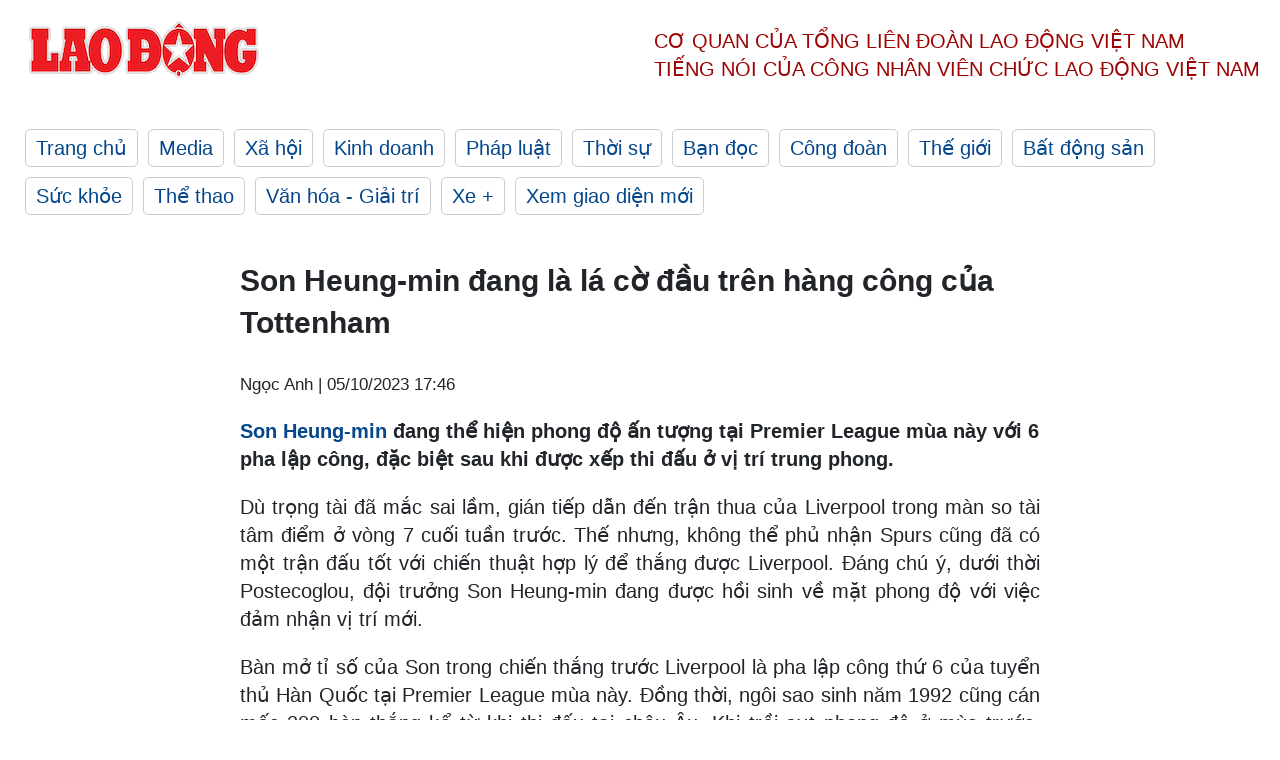

--- FILE ---
content_type: text/html; charset=utf-8
request_url: https://laodong.vn/bong-da-quoc-te/son-heung-min-dang-la-la-co-dau-tren-hang-cong-cua-tottenham-1250251.ldo
body_size: 7499
content:
<!DOCTYPE html><html lang="vi"><head><meta charset="utf-8"><meta http-equiv="X-UA-Compatible" content="IE=edge"><meta charset="utf-8"><meta http-equiv="Cache-control" content="public"><title>Son Heung-min đang là lá cờ đầu trên hàng công của Tottenham</title><meta name="description" content="  Son Heung-min  đang thể hiện phong độ ấn tượng tại Premier League mùa này với 6 pha lập công, đặc biệt sau khi được xếp thi đấu ở vị trí trung phong. "><meta name="keywords" content="Son Heung-min,Son,Tottenham Hotspur,Tottenham,Gà trống,Tottenham vs Liverpool,trong tai Tottenham vs Liverpool,sai lam trong tai Tottenham vs Liverpool,Tot vs Liver,vai tro cua Son Heung-min,Son Heung-min va Harry Kane,Richarlison,Harry Kane,ban thang cua Son,chi so cua Son Heung-min,Son Heung-min gap Viet Nam,Han Quoc vs Viet Nam,Son Tottenham,Son Heung-min Tottenham,nhan dinh Tottenham vs Luton Town,soi keo Tottenham vs Luton,Postecoglou,Ange Postecoglou,ti le keo Tottenham vs Luton Town"><meta name="viewport" content="width=device-width, initial-scale=1.0"><meta name="robots" content="noarchive,noodp,index,follow"><meta name="googlebot" content="noarchive,index,follow"><meta property="fb:app_id" content="103473449992006"><meta property="fb:pages" content="152570468273884"><meta property="article:author" content="https://www.facebook.com/laodongonline"><meta property="article:publisher" content="https://www.facebook.com/laodongonline"><meta name="google-site-verification" content="ZR1lajGP1QKoTcMuDtZqa486Jl1XQa6s3QCPbNV4OT8"><link rel="dns-prefetch" href="//media.laodong.vn"><link rel="dns-prefetch" href="//media3.laodong.vn"><link rel="dns-prefetch" href="//media-cdn.laodong.vn"><link rel="dns-prefetch" href="https://media-cdn-v2.laodong.vn/laodong/2.0.0.23"><link rel="apple-touch-icon" sizes="57x57" href="https://media-cdn-v2.laodong.vn/laodong/2.0.0.23/icons/apple-icon-57x57.png"><link rel="apple-touch-icon" sizes="60x60" href="https://media-cdn-v2.laodong.vn/laodong/2.0.0.23/icons/apple-icon-60x60.png"><link rel="apple-touch-icon" sizes="72x72" href="https://media-cdn-v2.laodong.vn/laodong/2.0.0.23/icons/apple-icon-72x72.png"><link rel="apple-touch-icon" sizes="76x76" href="https://media-cdn-v2.laodong.vn/laodong/2.0.0.23/icons/apple-icon-76x76.png"><link rel="apple-touch-icon" sizes="114x114" href="https://media-cdn-v2.laodong.vn/laodong/2.0.0.23/icons/apple-icon-114x114.png"><link rel="apple-touch-icon" sizes="120x120" href="https://media-cdn-v2.laodong.vn/laodong/2.0.0.23/icons/apple-icon-120x120.png"><link rel="apple-touch-icon" sizes="144x144" href="https://media-cdn-v2.laodong.vn/laodong/2.0.0.23/icons/apple-icon-144x144.png"><link rel="apple-touch-icon" sizes="152x152" href="https://media-cdn-v2.laodong.vn/laodong/2.0.0.23/icons/apple-icon-152x152.png"><link rel="apple-touch-icon" sizes="180x180" href="https://media-cdn-v2.laodong.vn/laodong/2.0.0.23/icons/apple-icon-180x180.png"><link rel="icon" type="image/png" sizes="192x192" href="https://media-cdn-v2.laodong.vn/laodong/2.0.0.23/icons/android-icon-192x192.png"><link rel="icon" type="image/png" sizes="32x32" href="https://media-cdn-v2.laodong.vn/laodong/2.0.0.23/icons/favicon-32x32.png"><link rel="icon" type="image/png" sizes="96x96" href="https://media-cdn-v2.laodong.vn/laodong/2.0.0.23/icons/favicon-96x96.png"><link rel="icon" type="image/png" sizes="16x16" href="https://media-cdn-v2.laodong.vn/laodong/2.0.0.23/icons/favicon-16x16.png"><link rel="shortcut icon" href="/favicon.ico" type="image/x-icon"><meta name="msapplication-TileColor" content="#ffffff"><meta name="msapplication-TileImage" content="/ms-icon-144x144.png"><meta name="theme-color" content="#ffffff"><meta property="og:url" content="https://laodong.vn/bong-da-quoc-te/son-heung-min-dang-la-la-co-dau-tren-hang-cong-cua-tottenham-1250251.ldo"><meta property="og:type" content="article"><meta property="og:title" content="Son Heung-min đang là lá cờ đầu trên hàng công của Tottenham"><meta property="og:description" content=" Son Heung-min đang thể hiện phong độ ấn tượng tại Premier League mùa này với 6 pha lập công, đặc biệt sau khi được xếp thi đấu ở vị trí trung phong. "><meta property="og:image" content="https://media-cdn-v2.laodong.vn/storage/newsportal/2023/10/4/1250251/No-Image.jpeg?w=800&amp;h=420&amp;crop=auto&amp;scale=both"><meta property="og:image:width" content="800"><meta property="og:image:height" content="433"><link rel="canonical" href="https://laodong.vn/bong-da-quoc-te/son-heung-min-dang-la-la-co-dau-tren-hang-cong-cua-tottenham-1250251.ldo"><link rel="amphtml" href="https://amp.laodong.vn/bong-da-quoc-te/son-heung-min-dang-la-la-co-dau-tren-hang-cong-cua-tottenham-1250251.ldo"><script type="application/ld+json">[{"@context":"https://schema.org","@type":"BreadcrumbList","itemListElement":[{"@type":"ListItem","position":1,"item":{"@id":"https://laodong.vn/the-thao","name":"Thể thao"}},{"@type":"ListItem","position":2,"item":{"@id":"https://laodong.vn/bong-da-quoc-te","name":"Bóng đá quốc tế"}},{"@type":"ListItem","position":3,"item":{"@id":"https://laodong.vn/bong-da-quoc-te/son-heung-min-dang-la-la-co-dau-tren-hang-cong-cua-tottenham-1250251.ldo","name":"Son Heung-min đang là lá cờ đầu trên hàng công của Tottenham"}}]},{"@context":"https://schema.org","@type":"NewsArticle","headline":"Son Heung-min đang là lá cờ đầu trên hàng công của Tottenham","description":"Son Heung-min đang thể hiện phong độ ấn tượng tại Premier League mùa này với 6 pha lập công, đặc biệt sau khi được xếp thi đấu ở vị trí...","mainEntityOfPage":{"@context":"https://schema.org","@type":"WebPage","@id":"https://laodong.vn/bong-da-quoc-te/son-heung-min-dang-la-la-co-dau-tren-hang-cong-cua-tottenham-1250251.ldo"},"url":"https://laodong.vn/bong-da-quoc-te/son-heung-min-dang-la-la-co-dau-tren-hang-cong-cua-tottenham-1250251.ldo","publisher":{"@type":"Organization","name":"Báo Lao Động","logo":{"@context":"https://schema.org","@type":"ImageObject","url":"https://laodong.vn/img/ldo_red.png"}},"image":[{"@context":"https://schema.org","@type":"ImageObject","caption":"Son Heung-min đang là lá cờ đầu trên hàng công của Tottenham","url":"https://media-cdn-v2.laodong.vn/storage/newsportal/2023/10/4/1250251/No-Image.jpeg"}],"datePublished":"2023-10-05T17:46:46+07:00","dateModified":"2023-10-05T17:46:46+07:00","author":[{"@type":"Person","name":"Ngọc Anh","url":"https://laodong.vn"}]},{"@context":"https://schema.org","@type":"Organization","name":"Báo Lao Động","url":"https://laodong.vn","logo":"https://media-cdn-v2.laodong.vn/laodong-logo.png"}]</script><meta property="article:published_time" content="2023-10-05T17:46:46+07:00"><meta property="article:section" content="Bóng đá quốc tế"><meta property="dable:item_id" content="1250251"><meta property="dable:title" content="Son Heung-min đang là lá cờ đầu trên hàng công của Tottenham"><meta property="dable:image" content="https://media-cdn-v2.laodong.vn/storage/newsportal/2023/10/4/1250251/No-Image.jpeg?w=800&amp;h=420&amp;crop=auto&amp;scale=both"><meta property="dable:author" content="Ngọc Anh"><link href="/themes/crawler/all.min.css?v=88exW01bhoIam4r4-4F04Y1U14Q0BavoKXYS7z0gEE8" rel="stylesheet"><body><div class="header"><div class="wrapper"><div class="header-top clearfix"><a class="logo" href="/"> <img src="https://media-cdn-v2.laodong.vn/laodong/2.0.0.23/images/logo/ldo_red.png" alt="BÁO LAO ĐỘNG" class="main-logo" width="250" height="62"> </a><div class="header-content"><span>Cơ quan của Tổng Liên Đoàn</span> <span>Lao Động Việt Nam</span><br> <span>Tiếng nói của Công nhân</span> <span>Viên chức lao động</span> <span>Việt Nam</span></div></div><ul class="main-menu"><li class="item"><a href="/">Trang chủ</a><li class="item"><h3><a href="/media">Media</a></h3><li class="item"><h3><a href="/xa-hoi">Xã hội</a></h3><li class="item"><h3><a href="/kinh-doanh">Kinh doanh</a></h3><li class="item"><h3><a href="/phap-luat">Pháp luật</a></h3><li class="item"><h3><a href="/thoi-su">Thời sự</a></h3><li class="item"><h3><a href="/ban-doc">Bạn đọc</a></h3><li class="item"><h3><a href="/cong-doan">Công đoàn</a></h3><li class="item"><h3><a href="/the-gioi">Thế giới</a></h3><li class="item"><h3><a href="/bat-dong-san">Bất động sản</a></h3><li class="item"><h3><a href="/suc-khoe">Sức khỏe</a></h3><li class="item"><h3><a href="/the-thao">Thể thao</a></h3><li class="item"><h3><a href="/van-hoa-giai-tri">Văn hóa - Giải trí</a></h3><li class="item"><h3><a href="/xe">Xe &#x2B;</a></h3><li class="item"><h3><a href="https://beta.laodong.vn">Xem giao diện mới</a></h3></ul></div></div><div class="main-content"><div class="wrapper chi-tiet-tin"><div><ul class="breadcrumbs"></ul></div><article class="detail"><h1 class="title">Son Heung-min đang là lá cờ đầu trên hàng công của Tottenham</h1><p><small class="author"> <i class="fa fa-user-o" aria-hidden="true"></i> Ngọc Anh | <time datetime="10/5/2023 5:46:46 PM">05/10/2023 17:46</time> </small><div class="chapeau"><p><a href="https://laodong.vn/bong-da-quoc-te/100-ban-thang-cua-son-heung-min-tai-premier-league-duoc-ghi-ra-sao-1177626.ldo" target="_blank" title="Son Heung-min">Son Heung-min</a> đang thể hiện phong độ ấn tượng tại Premier League mùa này với 6 pha lập công, đặc biệt sau khi được xếp thi đấu ở vị trí trung phong.</div><div class="art-content"><p>Dù trọng tài đã mắc sai lầm, gián tiếp dẫn đến trận thua của Liverpool trong màn so tài tâm điểm ở vòng 7 cuối tuần trước. Thế nhưng, không thể phủ nhận Spurs cũng đã có một trận đấu tốt với chiến thuật hợp lý để thắng được Liverpool. Đáng chú ý, dưới thời Postecoglou, đội trưởng Son Heung-min đang được hồi sinh về mặt phong độ với việc đảm nhận vị trí mới.<p>Bàn mở tỉ số của Son trong chiến thắng trước Liverpool là pha lập công thứ 6 của tuyển thủ Hàn Quốc tại Premier League mùa này. Đồng thời, ngôi sao sinh năm 1992 cũng cán mốc 200 bàn thắng kể từ khi thi đấu tại châu Âu. Khi trồi sụt phong độ ở mùa trước, không nhiều người đặt niềm tin Son sẽ trở lại với phong độ cao ở mùa này, đặc biệt khi đã 31 tuổi và không còn đối tác ăn ý Harry Kane bên cạnh.<p>Trước khi Ange Postecoglou đến với Tottenham, những người tiền nhiệm như Antonio Conte và Jose Mourinho đều cho rằng, Son không đủ khả năng để gánh vác hàng công của Spurs. Nhận định chung đến từ những chiến lược gia này, Son thiếu khả năng chọn vị trí và làm tường để có thể đá được như một trung phong. Cả Conte và Mourinho đều nghĩ, Son nên thi đấu rộng bên ngoài vòng cấm. Bởi ở đó, cựu cầu thủ của Bayern Leverkusen có thể áp dụng tốt sở trường của mình là tốc độ và những cú dứt điểm từ xa.<p>“Son có thể ghi bàn trong vị trí của trung phong nhưng cậu ấy vẫn là một cầu thủ chạy cánh thuần túy” - Jose Mourinho chia sẻ vào tháng 2.2021.<p>“Tôi đã thấy cậu ấy chơi ở vị trí tiền đạo trung tâm nhưng thành thật mà nói, tôi thích Son chơi ở vị trí hiện tại hơn (chạy cánh)" - Conte chia sẻ vào cuối năm 2021.<p>Dưới thời Postecoglou, Spurs có lối chơi thiên về kiểm soát bóng chứ không đánh biên nhiều như trước. Điều này tưởng chừng sẽ làm khó Son nhưng thực tế chứng minh điều ngược lại. Nó giúp tiền đạo người Hàn Quốc phát huy điểm mạnh mới là đọc trận đấu và chạy chỗ tinh quái.<p>Bàn thắng của Son vào lưới Liverpool cho thấy khả năng săn bàn nhạy bén trong vòng cấm, khi đội trưởng của Spurs vượt lên trước hai hậu vệ The Kop để có pha dứt điểm nhanh như chớp. Đó không phải lần đầu tiên tại mùa giải năm nay Son thể hiện bản năng của một sát thủ vòng cấm. Pha mở tỉ số vào lưới Arsenal tại vòng 6 Premier League cũng diễn ra tương tự.<p>Trong hiệp 2 ở trận đấu với Liverpool, Son suýt nữa ghi thêm bàn từ một tình huống với kịch bản tương tự. Một lần nữa, ngôi sao 31 tuổi lại xuất sắc vượt lên trước Van Dijk và đánh bại Alisson nhưng bàn thắng không được công nhận với lỗi việt vị của Richarlison trước đó.<p>Khi Harry Kane vẫn còn khoác áo Tottenham, anh và Son trở thành bộ đôi nguy hiểm nhất tại Premier League. Kane rời đi và để lại vị trí cho người đồng đội ăn ý. Mùa trước, Harry Kane (30 bàn) là đối thủ cạnh tranh duy nhất với Erling Haaland (36 bàn) trong cuộc đua "Chiếc giày vàng" nhưng mùa này, người đó có thể là Son.<p>Ngôi sao người Hàn Quốc đã có 6 pha lập công và đang xếp thứ 2 trong danh sách "Vua phá lưới" (kém Haaland 2 bàn). Trước đó, tại mùa giải 2021-2022, Son cũng đã thể hiện phong độ ấn tượng với việc chia sẻ danh hiệu “Chiếc giày vàng” với Mohamed Salah tại Premier League khi đều có được 23 bàn thắng.<p>Trước khi mùa giải năm nay khởi tranh, Postecoglou đã nói, Son có thể chơi ở vị trí trung phong trong hệ thống của ông nhưng tất cả cần thời gian làm quen. Ông thầy người Australia đã cho đội trưởng của Spurs thi đấu ở cánh trái trong trận 3 trận đầu tiên và để Richarlison giữ vai trò tiền đạo mục tiêu. Tuy nhiên, Son dần chứng minh anh đang trở thành cây săn bàn số một của Tottenham và có thể thi đấu xuất sắc ở vị trí trung phong.<p>Nếu Son tiếp tục duy trì được phong độ ấn tượng ở vai trò mới, Ange Postecoglou sẽ đẩy Richarlison ra cánh hoặc chỉ để vào sân từ băng ghế dự bị.</div><div class="art-authors">Ngọc Anh</div><div class="article-tags"><div class="lst-tags"><ul><li><a href="/tags/tottenham-56.ldo">#Tottenham</a><li><a href="/tags/son-heung-min-12129.ldo">#Son Heung-min</a></ul></div></div></article><div class="articles-relatived"><div class="vinhet">TIN LIÊN QUAN</div><div class="list-articles"><div class="article-item"><div class="p-left"><a class="link-blk" href="https://laodong.vn/bong-da-quoc-te/ange-postecoglou-va-tottenham-hotspur-dang-gap-may-1248870.ldo" aria-label="LDO"> <img data-src="https://media-cdn-v2.laodong.vn/storage/newsportal/2023/10/1/1248870/No-Image.jpeg?w=800&amp;h=496&amp;crop=auto&amp;scale=both" class="lazyload" alt="" width="800" height="496"> </a></div><div class="p-right"><a class="link-blk" href="https://laodong.vn/bong-da-quoc-te/ange-postecoglou-va-tottenham-hotspur-dang-gap-may-1248870.ldo"><h2>Ange Postecoglou và Tottenham Hotspur đang gặp may?</h2></a><p><small class="author"> <i class="fa fa-user-o" aria-hidden="true"></i> NGỌC ANH | <time datetime="10/2/2023 9:37:30 PM">02/10/2023 - 21:37</time> </small><p><p><strong>Chiến thắng trước Liverpool có phần may mắn khi <a href="laodong.vn/bong-da-quoc-te/chien-thang-truoc-liverpool-da-khang-dinh-suc-manh-tinh-than-cua-tottenham-1248633.ldo" target="_self" title="Tottenham Hotspur">Tottenham</a> đã được hưởng lợi từ quyết định sai lầm của trọng tài. Tuy nhiên, phần nào đó Ange Postecoglou đã cho thấy những quyết định tạo ra sự khác biệt.</strong></div></div><div class="article-item"><div class="p-left"><a class="link-blk" href="https://laodong.vn/bong-da/tuyen-han-quoc-trieu-tap-son-heung-min-cho-tran-giao-huu-voi-tuyen-viet-nam-1249031.ldo" aria-label="LDO"> <img data-src="https://media-cdn-v2.laodong.vn/storage/newsportal/2023/10/2/1249031/Tuyen-Viet-Nam-1.jpg?w=800&amp;h=496&amp;crop=auto&amp;scale=both" class="lazyload" alt="Tuyển Hàn Quốc triệu tập Son Heung-min đá giao hữu với tuyển Việt Nam. Ảnh: Yonhap" width="800" height="496"> </a></div><div class="p-right"><a class="link-blk" href="https://laodong.vn/bong-da/tuyen-han-quoc-trieu-tap-son-heung-min-cho-tran-giao-huu-voi-tuyen-viet-nam-1249031.ldo"><h2>Tuyển Hàn Quốc triệu tập Son Heung-min cho trận giao hữu với tuyển Việt Nam</h2></a><p><small class="author"> <i class="fa fa-user-o" aria-hidden="true"></i> Thanh Vũ | <time datetime="10/2/2023 3:28:54 PM">02/10/2023 - 15:28</time> </small><p><p>Chuẩn bị cho trận đấu giao hữu với <a href="https://laodong.vn/bong-da/ho-van-cuong-bat-ngo-khi-duoc-goi-len-tuyen-viet-nam-1248394.ldo" target="_self" title="tuyển Việt Nam">tuyển Việt Nam</a>, đội tuyển Hàn Quốc đã công bố đội hình với rất nhiều ngôi sao đang thi đấu tại châu Âu, trong đó đáng chú ý nhất là sự xuất hiện của tiền đạo Son Heung-min.</div></div><div class="article-item"><div class="p-left"></div><div class="p-right"><a class="link-blk" href="https://laodong.vn/bong-da-quoc-te/100-ban-thang-cua-son-heung-min-tai-premier-league-duoc-ghi-ra-sao-1177626.ldo"><h2>100 bàn thắng của Son Heung-min tại Premier League được ghi ra sao?</h2></a><p><small class="author"> <i class="fa fa-user-o" aria-hidden="true"></i> VIỆT HÙNG | <time datetime="4/9/2023 1:00:00 PM">09/04/2023 - 13:00</time> </small><p><p><strong>Trận thắng Brighton ở vòng 30 Premier League đưa </strong><a href="https://laodong.vn/bong-da-quoc-te/son-heung-min-nhan-loi-khien-conte-roi-tottenham-1173061.ldo" target="_blank" title="Son Heung-min">Son Heung-min</a><strong> đi vào ngôi đền huyền thoại của Tottenham khi trở thành cầu thủ thứ 4 của Spurs ghi cán mốc này.</strong></div></div><div class="article-item"><div class="p-left"><a class="link-blk" href="https://laodong.vn/tien-te-dau-tu/cap-nhat-gia-vang-sang-143-tang-vot-1476094.ldo" aria-label="LDO"> <img data-src="https://media-cdn-v2.laodong.vn/storage/newsportal/2025/3/12/1476094/Gia-Vang-Hom-Nay-Sjc.JPG?w=800&amp;h=496&amp;crop=auto&amp;scale=both" class="lazyload" alt="Ảnh minh họa: Phan Anh" width="800" height="496"> </a></div><div class="p-right"><a class="link-blk" href="https://laodong.vn/tien-te-dau-tu/cap-nhat-gia-vang-sang-143-tang-vot-1476094.ldo"><h2>Cập nhật giá vàng sáng 14.3: Tăng vọt</h2></a><p><small class="author"> <i class="fa fa-user-o" aria-hidden="true"></i> Phan Anh (Theo Kitco) | <time datetime="3/14/2025 6:30:52 AM">14/03/2025 - 06:30</time> </small><p><p><a href="https://laodong.vn/tien-te-dau-tu/gia-vang-tang-nho-usd-suy-yeu-va-dong-tien-tru-an-an-toan-1474796.ldo" target="_self" title="Cập nhật giá vàng">Cập nhật giá vàng</a> sáng 14.3: Vàng thế giới liên tục phá đỉnh trong những phiên giao dịch gần đây.</div></div><div class="article-item"><div class="p-left"><a class="link-blk" href="https://laodong.vn/giao-duc/kiem-tra-ra-soat-vu-hon-311-giao-vien-bi-truy-thu-bao-hiem-1476737.ldo" aria-label="LDO"> <img data-src="https://media-cdn-v2.laodong.vn/storage/newsportal/2025/3/14/1476737/Giao-Vien-11.jpg?w=800&amp;h=496&amp;crop=auto&amp;scale=both" class="lazyload" alt="Một giáo viên Nghệ An trong giờ lên lớp. Ảnh: Thành Châu" width="800" height="496"> </a></div><div class="p-right"><a class="link-blk" href="https://laodong.vn/giao-duc/kiem-tra-ra-soat-vu-hon-311-giao-vien-bi-truy-thu-bao-hiem-1476737.ldo"><h2>Kiểm tra, rà soát vụ hơn 311 giáo viên bị truy thu bảo hiểm</h2></a><p><small class="author"> <i class="fa fa-user-o" aria-hidden="true"></i> QUANG ĐẠI | <time datetime="3/14/2025 11:45:58 AM">14/03/2025 - 11:45</time> </small><p><p><a href="https://laodong.vn/tags/nghe-an-76.ldo" target="_self" title="Nghệ An">Nghệ An</a> – Huyện Nam Đàn kiểm tra, rà soát và tìm hướng xử lý vụ 311 giáo viên bị <a href="https://laodong.vn/giao-duc/311-giao-vien-bat-ngo-bi-truy-thu-46-ti-dong-tien-bao-hiem-1476375.ldo" target="_self" title="truy thu">truy thu</a> hàng tỉ đồng tiền bảo hiểm.</div></div><div class="article-item"><div class="p-left"><a class="link-blk" href="https://laodong.vn/phap-luat/chu-chung-cu-mini-bi-chay-khien-56-nguoi-chet-linh-12-nam-tu-1476645.ldo" aria-label="LDO"> <img data-src="https://media-cdn-v2.laodong.vn/storage/newsportal/2025/3/14/1476645/Chay-1-1.jpg?w=800&amp;h=496&amp;crop=auto&amp;scale=both" class="lazyload" alt="Nghiêm Quang Minh (ngoài cùng, bên phải) và nhóm bị cáo thiếu trách nhiệm vụ cháy chung cư mini 9 tầng, tại phiên tòa sơ thẩm. Ảnh: Quang Việt" width="800" height="496"> </a></div><div class="p-right"><a class="link-blk" href="https://laodong.vn/phap-luat/chu-chung-cu-mini-bi-chay-khien-56-nguoi-chet-linh-12-nam-tu-1476645.ldo"><h2>Chủ chung cư mini bị cháy khiến 56 người chết lĩnh 12 năm tù</h2></a><p><small class="author"> <i class="fa fa-user-o" aria-hidden="true"></i> Việt Dũng | <time datetime="3/14/2025 11:21:25 AM">14/03/2025 - 11:21</time> </small><p><p><a href="https://laodong.vn/tags/ha-noi-108.ldo" target="_self" title="Hà Nội">Hà Nội</a> - Nghiêm Quang Minh bị cáo buộc sai phạm về phòng cháy chữa cháy khi <a href="https://laodong.vn/phap-luat/bat-dau-xu-vu-chay-chung-cu-mini-khien-56-nguoi-chet-1474708.ldo" target="_self" title="chung cư mini 9 tầng">chung cư mini 9 tầng</a> cháy khiến 56 người chết và thiệt hại nhiều về tài sản.</div></div><div class="article-item"><div class="p-left"><a class="link-blk" href="https://laodong.vn/giai-tri/phia-kim-soo-hyun-len-tieng-thua-nhan-da-hen-ho-kim-sae-ron-1476693.ldo" aria-label="LDO"> <img data-src="https://media-cdn-v2.laodong.vn/storage/newsportal/2025/3/14/1476693/Kim-Soo-Hyun-NSX-1A1.jpg?w=800&amp;h=496&amp;crop=auto&amp;scale=both" class="lazyload" alt="Kim Soo Hyun thừa nhận hẹn hò với Kim Sae Ron vào năm 2019-2020. Ảnh: Nhà sản xuất phim" width="800" height="496"> </a></div><div class="p-right"><a class="link-blk" href="https://laodong.vn/giai-tri/phia-kim-soo-hyun-len-tieng-thua-nhan-da-hen-ho-kim-sae-ron-1476693.ldo"><h2>Phía Kim Soo Hyun lên tiếng thừa nhận đã hẹn hò Kim Sae Ron</h2></a><p><small class="author"> <i class="fa fa-user-o" aria-hidden="true"></i> DƯƠNG HƯƠNG | <time datetime="3/14/2025 10:52:56 AM">14/03/2025 - 10:52</time> </small><p><p><a href="https://laodong.vn/giai-tri/phia-kim-soo-hyun-se-len-tieng-vu-kim-sae-ron-vao-tuan-sau-1476179.ldo" target="_self" title="Kim Soo Hyun">Kim Soo Hyun</a> thừa nhận từng hẹn hò với Kim Sae Ron, nhưng không phải khi cô ở độ tuổi vị thành niên như kênh Garosero tuyên bố.</div></div><div class="article-item"><div class="p-left"><a class="link-blk" href="https://laodong.vn/phap-luat/nhieu-nguoi-dan-o-lao-cai-bi-mat-tien-sau-khi-mo-the-ngan-hang-1476587.ldo" aria-label="LDO"> <img data-src="https://media-cdn-v2.laodong.vn/storage/newsportal/2025/3/13/1476587/Ngan-Hang-8.jpg?w=800&amp;h=496&amp;crop=auto&amp;scale=both" class="lazyload" alt="Nhiều khách hàng của Ngân hàng MB Bank chi nhánh Lào Cai tố đã bị nhân viên tư vấn hiểm Mai Hương Lý rút tiền trong thẻ. Ảnh: Đinh Đại" width="800" height="496"> </a></div><div class="p-right"><a class="link-blk" href="https://laodong.vn/phap-luat/nhieu-nguoi-dan-o-lao-cai-bi-mat-tien-sau-khi-mo-the-ngan-hang-1476587.ldo"><h2>Nhiều người dân ở Lào Cai bị mất tiền sau khi mở thẻ ngân hàng</h2></a><p><small class="author"> <i class="fa fa-user-o" aria-hidden="true"></i> Nhóm PV | <time datetime="3/14/2025 10:15:59 AM">14/03/2025 - 10:15</time> </small><p><p>Gần đây, tại thành phố <a href="https://laodong.vn/tags/lao-cai-5222.ldo" target="_self" title="Lào Cai">Lào Cai</a>, nhiều người dân sau khi mở thẻ đa năng tại <a href="https://laodong.vn/tags/the-ngan-hang-76988.ldo" target="_self" title="ngân hàng">ngân hàng</a> đã bị chiếm đoạt số tiền lớn.</div></div></div></div><section class="tin-lien-quan"><div class="list-articles"><div class="article-item"><div class="p-left"><a href="https://laodong.vn/bong-da-quoc-te/ange-postecoglou-va-tottenham-hotspur-dang-gap-may-1248870.ldo" aria-label="LDO"> <img src="https://media-cdn-v2.laodong.vn/storage/newsportal/2023/10/1/1248870/No-Image.jpeg?w=525&amp;h=314&amp;crop=auto&amp;scale=both" alt="" width="526" height="314"> </a></div><div class="p-right"><a href="https://laodong.vn/bong-da-quoc-te/ange-postecoglou-va-tottenham-hotspur-dang-gap-may-1248870.ldo"><h2>Ange Postecoglou và Tottenham Hotspur đang gặp may?</h2></a><p><small class="author"> <i class="fa fa-user-o" aria-hidden="true"></i> NGỌC ANH | <time datetime="10/2/2023 9:37:30 PM">02/10/2023 - 21:37</time> </small><p><p><strong>Chiến thắng trước Liverpool có phần may mắn khi <a href="laodong.vn/bong-da-quoc-te/chien-thang-truoc-liverpool-da-khang-dinh-suc-manh-tinh-than-cua-tottenham-1248633.ldo" target="_self" title="Tottenham Hotspur">Tottenham</a> đã được hưởng lợi từ quyết định sai lầm của trọng tài. Tuy nhiên, phần nào đó Ange Postecoglou đã cho thấy những quyết định tạo ra sự khác biệt.</strong></div></div><div class="article-item"><div class="p-left"><a href="https://laodong.vn/bong-da/tuyen-han-quoc-trieu-tap-son-heung-min-cho-tran-giao-huu-voi-tuyen-viet-nam-1249031.ldo" aria-label="LDO"> <img src="https://media-cdn-v2.laodong.vn/storage/newsportal/2023/10/2/1249031/Tuyen-Viet-Nam-1.jpg?w=526&amp;h=314&amp;crop=auto&amp;scale=both" alt="Tuyển Hàn Quốc triệu tập Son Heung-min đá giao hữu với tuyển Việt Nam. Ảnh: Yonhap" width="526" height="314"> </a></div><div class="p-right"><a href="https://laodong.vn/bong-da/tuyen-han-quoc-trieu-tap-son-heung-min-cho-tran-giao-huu-voi-tuyen-viet-nam-1249031.ldo"><h2>Tuyển Hàn Quốc triệu tập Son Heung-min cho trận giao hữu với tuyển Việt Nam</h2></a><p><small class="author"> <i class="fa fa-user-o" aria-hidden="true"></i> Thanh Vũ | <time datetime="10/2/2023 3:28:54 PM">02/10/2023 - 15:28</time> </small><p><p>Chuẩn bị cho trận đấu giao hữu với <a href="https://laodong.vn/bong-da/ho-van-cuong-bat-ngo-khi-duoc-goi-len-tuyen-viet-nam-1248394.ldo" target="_self" title="tuyển Việt Nam">tuyển Việt Nam</a>, đội tuyển Hàn Quốc đã công bố đội hình với rất nhiều ngôi sao đang thi đấu tại châu Âu, trong đó đáng chú ý nhất là sự xuất hiện của tiền đạo Son Heung-min.</div></div><div class="article-item"><div class="p-left"></div><div class="p-right"><a href="https://laodong.vn/bong-da-quoc-te/100-ban-thang-cua-son-heung-min-tai-premier-league-duoc-ghi-ra-sao-1177626.ldo"><h2>100 bàn thắng của Son Heung-min tại Premier League được ghi ra sao?</h2></a><p><small class="author"> <i class="fa fa-user-o" aria-hidden="true"></i> VIỆT HÙNG | <time datetime="4/9/2023 1:00:00 PM">09/04/2023 - 13:00</time> </small><p><p><strong>Trận thắng Brighton ở vòng 30 Premier League đưa </strong><a href="https://laodong.vn/bong-da-quoc-te/son-heung-min-nhan-loi-khien-conte-roi-tottenham-1173061.ldo" target="_blank" title="Son Heung-min">Son Heung-min</a><strong> đi vào ngôi đền huyền thoại của Tottenham khi trở thành cầu thủ thứ 4 của Spurs ghi cán mốc này.</strong></div></div></div></section></div></div><div class="wrapper"><div class="footer-content"><div class="r-1"><a class="pl link-logo" href="/"> <img src="https://media-cdn-v2.laodong.vn/laodong/2.0.0.23/images/logo/ldo_red.png" alt="BÁO LAO ĐỘNG" width="150" height="40"> </a><div class="pr"><h3 class="cop-name"><span>Cơ Quan Của Tổng Liên Đoàn</span> <span>Lao Động Việt Nam</span></h3><div class="ct tbt">Tổng Biên tập: NGUYỄN NGỌC HIỂN</div></div></div><div class="r-2"><div class="bl bl-1"><h4 class="vn">Liên Hệ:</h4><div class="ct"><p><span>Tòa soạn:</span> <span>(+84 24) 38252441</span> - <span>35330305</span><p><span>Báo điện tử:</span> <span>(+84 24) 38303032</span> - <span>38303034</span><p><span>Đường dây nóng:</span> <span>096 8383388</span><p><span>Bạn đọc:</span> <span>(+84 24) 35335235</span><p><span>Email:</span> <a href="mailto:toasoan@laodong.com.vn">toasoan@laodong.com.vn</a></div></div><div class="bl bl-2"><h4 class="vn">Hỗ Trợ Quảng Cáo</h4><div class="ct"><p><span>Báo in: (+84 24) 39232694</span> - <span>Báo điện tử: (+84 24) 35335237</span><p><span>Địa chỉ: Số 6 Phạm Văn Bạch, phường Cầu Giấy, Thành phố Hà Nội</span></div></div><div class="bl bl-3"><div class="ct"><p><span>Giấy phép số:</span> <span>2013/GP-BTTT</span><p><span>Do Bộ TTTT cấp</span> <span>ngày 30.10.2012</span><p>Xuất bản số Báo Lao Động đầu tiên vào ngày 14.8.1929</div></div></div><div class="dev"><span>Báo điện tử Lao Động được phát triển bởi</span> <span>Lao Động Technologies</span></div></div></div><script src="https://media-cdn-v2.laodong.vn/laodong/2.0.0.23/plugin/lazysizes.min.js" async></script>